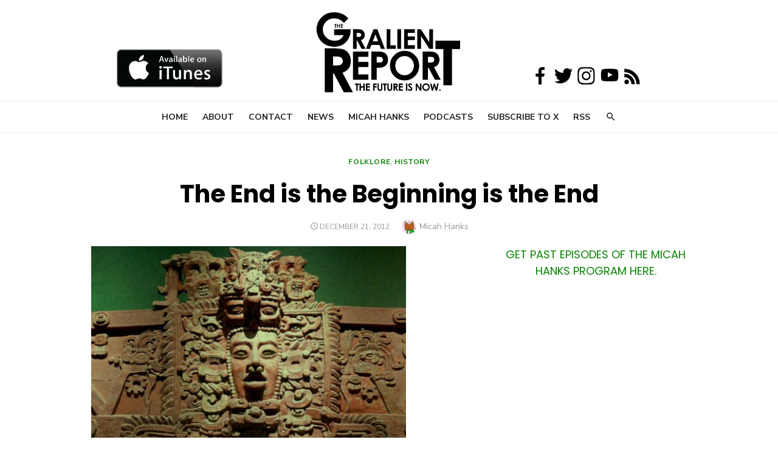

--- FILE ---
content_type: text/html; charset=UTF-8
request_url: https://www.gralienreport.com/history/the-end-is-the-beginning-is-the-end/
body_size: 55874
content:
<!DOCTYPE html>
<html lang="en-US">
<head>
	<meta charset="UTF-8">
	<meta name="viewport" content="width=device-width, initial-scale=1">
	<link rel="profile" href="http://gmpg.org/xfn/11">
		<link rel="pingback" href="https://www.gralienreport.com/xmlrpc.php">
		<title>The End is the Beginning is the End &#8211; The Gralien Report</title>
<meta name='robots' content='max-image-preview:large' />
	<style>img:is([sizes="auto" i], [sizes^="auto," i]) { contain-intrinsic-size: 3000px 1500px }</style>
	<link rel='dns-prefetch' href='//fonts.googleapis.com' />
<link href='https://fonts.gstatic.com' crossorigin rel='preconnect' />
<link rel="alternate" type="application/rss+xml" title="The Gralien Report &raquo; Feed" href="https://www.gralienreport.com/feed/" />
<link rel="alternate" type="application/rss+xml" title="The Gralien Report &raquo; Comments Feed" href="https://www.gralienreport.com/comments/feed/" />
<link rel="alternate" type="application/rss+xml" title="The Gralien Report &raquo; The End is the Beginning is the End Comments Feed" href="https://www.gralienreport.com/history/the-end-is-the-beginning-is-the-end/feed/" />
<script type="text/javascript">
/* <![CDATA[ */
window._wpemojiSettings = {"baseUrl":"https:\/\/s.w.org\/images\/core\/emoji\/16.0.1\/72x72\/","ext":".png","svgUrl":"https:\/\/s.w.org\/images\/core\/emoji\/16.0.1\/svg\/","svgExt":".svg","source":{"concatemoji":"https:\/\/www.gralienreport.com\/wp-includes\/js\/wp-emoji-release.min.js?ver=6.8.3"}};
/*! This file is auto-generated */
!function(s,n){var o,i,e;function c(e){try{var t={supportTests:e,timestamp:(new Date).valueOf()};sessionStorage.setItem(o,JSON.stringify(t))}catch(e){}}function p(e,t,n){e.clearRect(0,0,e.canvas.width,e.canvas.height),e.fillText(t,0,0);var t=new Uint32Array(e.getImageData(0,0,e.canvas.width,e.canvas.height).data),a=(e.clearRect(0,0,e.canvas.width,e.canvas.height),e.fillText(n,0,0),new Uint32Array(e.getImageData(0,0,e.canvas.width,e.canvas.height).data));return t.every(function(e,t){return e===a[t]})}function u(e,t){e.clearRect(0,0,e.canvas.width,e.canvas.height),e.fillText(t,0,0);for(var n=e.getImageData(16,16,1,1),a=0;a<n.data.length;a++)if(0!==n.data[a])return!1;return!0}function f(e,t,n,a){switch(t){case"flag":return n(e,"\ud83c\udff3\ufe0f\u200d\u26a7\ufe0f","\ud83c\udff3\ufe0f\u200b\u26a7\ufe0f")?!1:!n(e,"\ud83c\udde8\ud83c\uddf6","\ud83c\udde8\u200b\ud83c\uddf6")&&!n(e,"\ud83c\udff4\udb40\udc67\udb40\udc62\udb40\udc65\udb40\udc6e\udb40\udc67\udb40\udc7f","\ud83c\udff4\u200b\udb40\udc67\u200b\udb40\udc62\u200b\udb40\udc65\u200b\udb40\udc6e\u200b\udb40\udc67\u200b\udb40\udc7f");case"emoji":return!a(e,"\ud83e\udedf")}return!1}function g(e,t,n,a){var r="undefined"!=typeof WorkerGlobalScope&&self instanceof WorkerGlobalScope?new OffscreenCanvas(300,150):s.createElement("canvas"),o=r.getContext("2d",{willReadFrequently:!0}),i=(o.textBaseline="top",o.font="600 32px Arial",{});return e.forEach(function(e){i[e]=t(o,e,n,a)}),i}function t(e){var t=s.createElement("script");t.src=e,t.defer=!0,s.head.appendChild(t)}"undefined"!=typeof Promise&&(o="wpEmojiSettingsSupports",i=["flag","emoji"],n.supports={everything:!0,everythingExceptFlag:!0},e=new Promise(function(e){s.addEventListener("DOMContentLoaded",e,{once:!0})}),new Promise(function(t){var n=function(){try{var e=JSON.parse(sessionStorage.getItem(o));if("object"==typeof e&&"number"==typeof e.timestamp&&(new Date).valueOf()<e.timestamp+604800&&"object"==typeof e.supportTests)return e.supportTests}catch(e){}return null}();if(!n){if("undefined"!=typeof Worker&&"undefined"!=typeof OffscreenCanvas&&"undefined"!=typeof URL&&URL.createObjectURL&&"undefined"!=typeof Blob)try{var e="postMessage("+g.toString()+"("+[JSON.stringify(i),f.toString(),p.toString(),u.toString()].join(",")+"));",a=new Blob([e],{type:"text/javascript"}),r=new Worker(URL.createObjectURL(a),{name:"wpTestEmojiSupports"});return void(r.onmessage=function(e){c(n=e.data),r.terminate(),t(n)})}catch(e){}c(n=g(i,f,p,u))}t(n)}).then(function(e){for(var t in e)n.supports[t]=e[t],n.supports.everything=n.supports.everything&&n.supports[t],"flag"!==t&&(n.supports.everythingExceptFlag=n.supports.everythingExceptFlag&&n.supports[t]);n.supports.everythingExceptFlag=n.supports.everythingExceptFlag&&!n.supports.flag,n.DOMReady=!1,n.readyCallback=function(){n.DOMReady=!0}}).then(function(){return e}).then(function(){var e;n.supports.everything||(n.readyCallback(),(e=n.source||{}).concatemoji?t(e.concatemoji):e.wpemoji&&e.twemoji&&(t(e.twemoji),t(e.wpemoji)))}))}((window,document),window._wpemojiSettings);
/* ]]> */
</script>
<style id='wp-emoji-styles-inline-css' type='text/css'>

	img.wp-smiley, img.emoji {
		display: inline !important;
		border: none !important;
		box-shadow: none !important;
		height: 1em !important;
		width: 1em !important;
		margin: 0 0.07em !important;
		vertical-align: -0.1em !important;
		background: none !important;
		padding: 0 !important;
	}
</style>
<link rel='stylesheet' id='wp-block-library-css' href='https://www.gralienreport.com/wp-includes/css/dist/block-library/style.min.css?ver=6.8.3' type='text/css' media='all' />
<style id='classic-theme-styles-inline-css' type='text/css'>
/*! This file is auto-generated */
.wp-block-button__link{color:#fff;background-color:#32373c;border-radius:9999px;box-shadow:none;text-decoration:none;padding:calc(.667em + 2px) calc(1.333em + 2px);font-size:1.125em}.wp-block-file__button{background:#32373c;color:#fff;text-decoration:none}
</style>
<style id='global-styles-inline-css' type='text/css'>
:root{--wp--preset--aspect-ratio--square: 1;--wp--preset--aspect-ratio--4-3: 4/3;--wp--preset--aspect-ratio--3-4: 3/4;--wp--preset--aspect-ratio--3-2: 3/2;--wp--preset--aspect-ratio--2-3: 2/3;--wp--preset--aspect-ratio--16-9: 16/9;--wp--preset--aspect-ratio--9-16: 9/16;--wp--preset--color--black: #000000;--wp--preset--color--cyan-bluish-gray: #abb8c3;--wp--preset--color--white: #ffffff;--wp--preset--color--pale-pink: #f78da7;--wp--preset--color--vivid-red: #cf2e2e;--wp--preset--color--luminous-vivid-orange: #ff6900;--wp--preset--color--luminous-vivid-amber: #fcb900;--wp--preset--color--light-green-cyan: #7bdcb5;--wp--preset--color--vivid-green-cyan: #00d084;--wp--preset--color--pale-cyan-blue: #8ed1fc;--wp--preset--color--vivid-cyan-blue: #0693e3;--wp--preset--color--vivid-purple: #9b51e0;--wp--preset--color--dark-gray: #222222;--wp--preset--color--medium-gray: #444444;--wp--preset--color--light-gray: #888888;--wp--preset--color--accent: #098402;--wp--preset--gradient--vivid-cyan-blue-to-vivid-purple: linear-gradient(135deg,rgba(6,147,227,1) 0%,rgb(155,81,224) 100%);--wp--preset--gradient--light-green-cyan-to-vivid-green-cyan: linear-gradient(135deg,rgb(122,220,180) 0%,rgb(0,208,130) 100%);--wp--preset--gradient--luminous-vivid-amber-to-luminous-vivid-orange: linear-gradient(135deg,rgba(252,185,0,1) 0%,rgba(255,105,0,1) 100%);--wp--preset--gradient--luminous-vivid-orange-to-vivid-red: linear-gradient(135deg,rgba(255,105,0,1) 0%,rgb(207,46,46) 100%);--wp--preset--gradient--very-light-gray-to-cyan-bluish-gray: linear-gradient(135deg,rgb(238,238,238) 0%,rgb(169,184,195) 100%);--wp--preset--gradient--cool-to-warm-spectrum: linear-gradient(135deg,rgb(74,234,220) 0%,rgb(151,120,209) 20%,rgb(207,42,186) 40%,rgb(238,44,130) 60%,rgb(251,105,98) 80%,rgb(254,248,76) 100%);--wp--preset--gradient--blush-light-purple: linear-gradient(135deg,rgb(255,206,236) 0%,rgb(152,150,240) 100%);--wp--preset--gradient--blush-bordeaux: linear-gradient(135deg,rgb(254,205,165) 0%,rgb(254,45,45) 50%,rgb(107,0,62) 100%);--wp--preset--gradient--luminous-dusk: linear-gradient(135deg,rgb(255,203,112) 0%,rgb(199,81,192) 50%,rgb(65,88,208) 100%);--wp--preset--gradient--pale-ocean: linear-gradient(135deg,rgb(255,245,203) 0%,rgb(182,227,212) 50%,rgb(51,167,181) 100%);--wp--preset--gradient--electric-grass: linear-gradient(135deg,rgb(202,248,128) 0%,rgb(113,206,126) 100%);--wp--preset--gradient--midnight: linear-gradient(135deg,rgb(2,3,129) 0%,rgb(40,116,252) 100%);--wp--preset--font-size--small: 16px;--wp--preset--font-size--medium: 20px;--wp--preset--font-size--large: 24px;--wp--preset--font-size--x-large: 42px;--wp--preset--font-size--normal: 18px;--wp--preset--font-size--huge: 32px;--wp--preset--spacing--20: 0.44rem;--wp--preset--spacing--30: 0.67rem;--wp--preset--spacing--40: 1rem;--wp--preset--spacing--50: 1.5rem;--wp--preset--spacing--60: 2.25rem;--wp--preset--spacing--70: 3.38rem;--wp--preset--spacing--80: 5.06rem;--wp--preset--shadow--natural: 6px 6px 9px rgba(0, 0, 0, 0.2);--wp--preset--shadow--deep: 12px 12px 50px rgba(0, 0, 0, 0.4);--wp--preset--shadow--sharp: 6px 6px 0px rgba(0, 0, 0, 0.2);--wp--preset--shadow--outlined: 6px 6px 0px -3px rgba(255, 255, 255, 1), 6px 6px rgba(0, 0, 0, 1);--wp--preset--shadow--crisp: 6px 6px 0px rgba(0, 0, 0, 1);}:where(.is-layout-flex){gap: 0.5em;}:where(.is-layout-grid){gap: 0.5em;}body .is-layout-flex{display: flex;}.is-layout-flex{flex-wrap: wrap;align-items: center;}.is-layout-flex > :is(*, div){margin: 0;}body .is-layout-grid{display: grid;}.is-layout-grid > :is(*, div){margin: 0;}:where(.wp-block-columns.is-layout-flex){gap: 2em;}:where(.wp-block-columns.is-layout-grid){gap: 2em;}:where(.wp-block-post-template.is-layout-flex){gap: 1.25em;}:where(.wp-block-post-template.is-layout-grid){gap: 1.25em;}.has-black-color{color: var(--wp--preset--color--black) !important;}.has-cyan-bluish-gray-color{color: var(--wp--preset--color--cyan-bluish-gray) !important;}.has-white-color{color: var(--wp--preset--color--white) !important;}.has-pale-pink-color{color: var(--wp--preset--color--pale-pink) !important;}.has-vivid-red-color{color: var(--wp--preset--color--vivid-red) !important;}.has-luminous-vivid-orange-color{color: var(--wp--preset--color--luminous-vivid-orange) !important;}.has-luminous-vivid-amber-color{color: var(--wp--preset--color--luminous-vivid-amber) !important;}.has-light-green-cyan-color{color: var(--wp--preset--color--light-green-cyan) !important;}.has-vivid-green-cyan-color{color: var(--wp--preset--color--vivid-green-cyan) !important;}.has-pale-cyan-blue-color{color: var(--wp--preset--color--pale-cyan-blue) !important;}.has-vivid-cyan-blue-color{color: var(--wp--preset--color--vivid-cyan-blue) !important;}.has-vivid-purple-color{color: var(--wp--preset--color--vivid-purple) !important;}.has-black-background-color{background-color: var(--wp--preset--color--black) !important;}.has-cyan-bluish-gray-background-color{background-color: var(--wp--preset--color--cyan-bluish-gray) !important;}.has-white-background-color{background-color: var(--wp--preset--color--white) !important;}.has-pale-pink-background-color{background-color: var(--wp--preset--color--pale-pink) !important;}.has-vivid-red-background-color{background-color: var(--wp--preset--color--vivid-red) !important;}.has-luminous-vivid-orange-background-color{background-color: var(--wp--preset--color--luminous-vivid-orange) !important;}.has-luminous-vivid-amber-background-color{background-color: var(--wp--preset--color--luminous-vivid-amber) !important;}.has-light-green-cyan-background-color{background-color: var(--wp--preset--color--light-green-cyan) !important;}.has-vivid-green-cyan-background-color{background-color: var(--wp--preset--color--vivid-green-cyan) !important;}.has-pale-cyan-blue-background-color{background-color: var(--wp--preset--color--pale-cyan-blue) !important;}.has-vivid-cyan-blue-background-color{background-color: var(--wp--preset--color--vivid-cyan-blue) !important;}.has-vivid-purple-background-color{background-color: var(--wp--preset--color--vivid-purple) !important;}.has-black-border-color{border-color: var(--wp--preset--color--black) !important;}.has-cyan-bluish-gray-border-color{border-color: var(--wp--preset--color--cyan-bluish-gray) !important;}.has-white-border-color{border-color: var(--wp--preset--color--white) !important;}.has-pale-pink-border-color{border-color: var(--wp--preset--color--pale-pink) !important;}.has-vivid-red-border-color{border-color: var(--wp--preset--color--vivid-red) !important;}.has-luminous-vivid-orange-border-color{border-color: var(--wp--preset--color--luminous-vivid-orange) !important;}.has-luminous-vivid-amber-border-color{border-color: var(--wp--preset--color--luminous-vivid-amber) !important;}.has-light-green-cyan-border-color{border-color: var(--wp--preset--color--light-green-cyan) !important;}.has-vivid-green-cyan-border-color{border-color: var(--wp--preset--color--vivid-green-cyan) !important;}.has-pale-cyan-blue-border-color{border-color: var(--wp--preset--color--pale-cyan-blue) !important;}.has-vivid-cyan-blue-border-color{border-color: var(--wp--preset--color--vivid-cyan-blue) !important;}.has-vivid-purple-border-color{border-color: var(--wp--preset--color--vivid-purple) !important;}.has-vivid-cyan-blue-to-vivid-purple-gradient-background{background: var(--wp--preset--gradient--vivid-cyan-blue-to-vivid-purple) !important;}.has-light-green-cyan-to-vivid-green-cyan-gradient-background{background: var(--wp--preset--gradient--light-green-cyan-to-vivid-green-cyan) !important;}.has-luminous-vivid-amber-to-luminous-vivid-orange-gradient-background{background: var(--wp--preset--gradient--luminous-vivid-amber-to-luminous-vivid-orange) !important;}.has-luminous-vivid-orange-to-vivid-red-gradient-background{background: var(--wp--preset--gradient--luminous-vivid-orange-to-vivid-red) !important;}.has-very-light-gray-to-cyan-bluish-gray-gradient-background{background: var(--wp--preset--gradient--very-light-gray-to-cyan-bluish-gray) !important;}.has-cool-to-warm-spectrum-gradient-background{background: var(--wp--preset--gradient--cool-to-warm-spectrum) !important;}.has-blush-light-purple-gradient-background{background: var(--wp--preset--gradient--blush-light-purple) !important;}.has-blush-bordeaux-gradient-background{background: var(--wp--preset--gradient--blush-bordeaux) !important;}.has-luminous-dusk-gradient-background{background: var(--wp--preset--gradient--luminous-dusk) !important;}.has-pale-ocean-gradient-background{background: var(--wp--preset--gradient--pale-ocean) !important;}.has-electric-grass-gradient-background{background: var(--wp--preset--gradient--electric-grass) !important;}.has-midnight-gradient-background{background: var(--wp--preset--gradient--midnight) !important;}.has-small-font-size{font-size: var(--wp--preset--font-size--small) !important;}.has-medium-font-size{font-size: var(--wp--preset--font-size--medium) !important;}.has-large-font-size{font-size: var(--wp--preset--font-size--large) !important;}.has-x-large-font-size{font-size: var(--wp--preset--font-size--x-large) !important;}
:where(.wp-block-post-template.is-layout-flex){gap: 1.25em;}:where(.wp-block-post-template.is-layout-grid){gap: 1.25em;}
:where(.wp-block-columns.is-layout-flex){gap: 2em;}:where(.wp-block-columns.is-layout-grid){gap: 2em;}
:root :where(.wp-block-pullquote){font-size: 1.5em;line-height: 1.6;}
</style>
<link rel='stylesheet' id='type-fonts-css' href='https://fonts.googleapis.com/css?family=Nunito+Sans%3A400%2C700%2C300%2C400italic%2C700italic%7CPoppins%3A400%2C700&#038;subset=latin%2Clatin-ext&#038;display=swap' type='text/css' media='all' />
<link rel='stylesheet' id='type-material-icons-css' href='https://fonts.googleapis.com/icon?family=Material+Icons&#038;display=swap' type='text/css' media='all' />
<link rel='stylesheet' id='type-style-css' href='https://www.gralienreport.com/wp-content/themes/type/style.css?ver=1.1.6' type='text/css' media='all' />
<style id='type-style-inline-css' type='text/css'>

	.site-logo {max-width: none;}
	.site-logo .custom-logo-link {
		display: inline-block;
		line-height: 1;
	}
		.site-logo .custom-logo-link {max-width: 240px;}
		@media screen and (min-width: 720px) {
		.site-logo .custom-logo-link {max-width: 250px;}
		}.header-image {padding-top: 20px;padding-bottom: 20px;}
		.header-image:before {
		content: '';
		position: absolute;
		left: 0;
		top: 0;
		width: 100%;
		height: 100%;
		background-color: #000;
		}.header-image:before {opacity: 0.40;}
		a, a:hover, .site-info a:hover, .entry-content .has-accent-color,
		.site-credits a:hover, .widget a:hover, .widget-area ul li a:hover, .comment-metadata a:hover, .entry-header .comments-link a:hover,
		.site-title a:hover, .entry-title a:hover, .category-title a:hover, .entry-footer .material-icons, .posts-navigation a:hover, .large-post .read-more,
		.main-navigation li:hover > a, .main-navigation li:focus > a,
		.main-navigation .current_page_item > a, .main-navigation .current-menu-item > a,
		.dropdown-toggle:hover, .dropdown-toggle:focus, .site-footer .col-12 #sb_instagram .sbi_follow_btn a:hover {
		color: #098402;
		}
		button, input[type='button'], input[type='reset'], input[type='submit'], .entry-content .has-accent-background-color,
		.large-post .read-more:hover, .sidebar .widget_tag_cloud a:hover, .reply a:hover, .main-navigation > ul > li.current-menu-item:before {
		background-color: #098402;
		}
		blockquote {border-left-color: #098402;}
		.large-post .read-more, .reply a, .posts-loop .entry-thumbnail:hover img, .list-vertical .entry-thumbnail:hover {
		border-color: #098402;
		}
		.format-audio .entry-thumbnail:after, .format-gallery .entry-thumbnail:after, .format-image .entry-thumbnail:after, .format-quote .entry-thumbnail:after, .format-video .entry-thumbnail:after {
		border-top-color: #098402;
		}
</style>
<link rel='stylesheet' id='type-social-icons-css' href='https://www.gralienreport.com/wp-content/themes/type/assets/css/social-icons.css?ver=1.0.0' type='text/css' media='all' />
<link rel="https://api.w.org/" href="https://www.gralienreport.com/wp-json/" /><link rel="alternate" title="JSON" type="application/json" href="https://www.gralienreport.com/wp-json/wp/v2/posts/2833" /><link rel="EditURI" type="application/rsd+xml" title="RSD" href="https://www.gralienreport.com/xmlrpc.php?rsd" />
<meta name="generator" content="WordPress 6.8.3" />
<link rel="canonical" href="https://www.gralienreport.com/history/the-end-is-the-beginning-is-the-end/" />
<link rel='shortlink' href='https://www.gralienreport.com/?p=2833' />
<link rel="alternate" title="oEmbed (JSON)" type="application/json+oembed" href="https://www.gralienreport.com/wp-json/oembed/1.0/embed?url=https%3A%2F%2Fwww.gralienreport.com%2Fhistory%2Fthe-end-is-the-beginning-is-the-end%2F" />
<link rel="alternate" title="oEmbed (XML)" type="text/xml+oembed" href="https://www.gralienreport.com/wp-json/oembed/1.0/embed?url=https%3A%2F%2Fwww.gralienreport.com%2Fhistory%2Fthe-end-is-the-beginning-is-the-end%2F&#038;format=xml" />
	<style type="text/css">
			.site-title,
		.site-description {
			position: absolute;
			clip: rect(1px, 1px, 1px, 1px);
		}
		</style>
	 <div class="upstairs">
  <br>
  <br>
</div>

<script async src="//pagead2.googlesyndication.com/pagead/js/adsbygoogle.js"></script>
<script>
     (adsbygoogle = window.adsbygoogle || []).push({
          google_ad_client: "ca-pub-6898824407479022",
          enable_page_level_ads: true
     });
</script><link rel="icon" href="https://www.gralienreport.com/wp-content/uploads/2018/07/cropped-fav-32x32.png" sizes="32x32" />
<link rel="icon" href="https://www.gralienreport.com/wp-content/uploads/2018/07/cropped-fav-192x192.png" sizes="192x192" />
<link rel="apple-touch-icon" href="https://www.gralienreport.com/wp-content/uploads/2018/07/cropped-fav-180x180.png" />
<meta name="msapplication-TileImage" content="https://www.gralienreport.com/wp-content/uploads/2018/07/cropped-fav-270x270.png" />
		<style type="text/css" id="wp-custom-css">
			
.Gralien {
	  position: absolute;
    top: -18px;
    right: 0;
    left: 0;
	z-index: 0;
}

.fixed {	
	position: absolute; 
	top: 80px; 
	left: 15%;
	z-index: 50;
}

.fixed2 {
    position: absolute;
    top: 108px;
    left: 68%;
	z-index: 50; 
} 

@media all and (max-width: 970px) {
	.fixed {
    display: none;
  }
	.fixed2 {
    display: none;
  }
	.leaderboard {
    display: none;
  }
	.adspace {
		display:none;
	}
}


.admin-bar .Gralien {
	  top: 1px;
}
		</style>
		</head>
<body class="wp-singular post-template-default single single-post postid-2833 single-format-standard wp-custom-logo wp-embed-responsive wp-theme-type group-blog header-layout1 fimg-fullwidth content-sidebar" >
<div class="Gralien" align="center">
  <a href="https://www.gralienreport.com"><img src="https://www.gralienreport.com/wp-content/uploads/2018/04/TGR-Simple-Logo-BlPNG.png" width ="300" /></a>
</div>
<div class="fixed">
  <a href="https://itunes.apple.com/us/podcast/the-gralien-report/id442136254?mt=2"><img src="https://gralienreport.com/wp-content/uploads/2018/04/itunes-logo.jpg" width="175" /></a>
</div>
<div class="fixed2">
  <a href="https://www.facebook.com/GralienReport/"><img src="https://gralienreport.com/wp-content/uploads/2018/04/Facebook.png" width="38" /></a><a href="https://www.twitter.com/GralienReport/"><img src="https://gralienreport.com/wp-content/uploads/2018/04/Twitter.png" width="38" /></a><a href="https://www.instagram.com/gralienreport/"><img src="https://gralienreport.com/wp-content/uploads/2018/04/Instagram.png" width="38" /></a><a href="https://www.youtube.com/playlist?list=PL1OnhoIMF7NFzGKBvou-UdbhiVDn0iRoI"><img src="https://gralienreport.com/wp-content/uploads/2018/04/YouTube.png" width="38" /></a>&nbsp;<a href="https://www.gralienreport.com/rss"><img src="https://gralienreport.com/wp-content/uploads/2018/04/RSS.png" width="28" /></a>
</div>



<a class="skip-link screen-reader-text" href="#content">Skip to content</a>
<div id="page" class="site">

	<div class="mobile-navbar clear">
		<div id="menu-toggle" on="tap:AMP.setState({ampmenu: !ampmenu})" class="menu-toggle" title="Menu">
			<span class="button-toggle"></span>
		</div>
		<div class="top-search"><span id="top-search-button" class="top-search-button"><i class="search-icon"></i></span>
<form role="search" method="get" class="search-form clear" action="https://www.gralienreport.com/">
	<label>
		<span class="screen-reader-text">Search for:</span>
		<input type="search" id="s" class="search-field" placeholder="Search &hellip;" value="" name="s" />
	</label>
	<button type="submit" class="search-submit">
		<i class="material-icons md-20 md-middle">&#xE8B6;</i> <span class="screen-reader-text">
		Search</span>
	</button>
</form>
</div>	</div>
	<div id="mobile-sidebar" [class]="ampmenu ? 'mobile-sidebar toggled-on' : 'mobile-sidebar'"  class="mobile-sidebar">
		
	<nav id="mobile-navigation" class="main-navigation mobile-navigation" aria-label="Mobile Menu">
		<ul id="mobile-menu" class="main-menu mobile-menu"><li id="menu-item-6360" class="menu-item menu-item-type-custom menu-item-object-custom menu-item-home menu-item-6360"><a href="http://www.gralienreport.com">Home</a></li>
<li id="menu-item-6359" class="menu-item menu-item-type-post_type menu-item-object-page menu-item-6359"><a href="https://www.gralienreport.com/about/">About</a></li>
<li id="menu-item-12361" class="menu-item menu-item-type-post_type menu-item-object-page menu-item-12361"><a href="https://www.gralienreport.com/contact/">Contact</a></li>
<li id="menu-item-12318" class="menu-item menu-item-type-taxonomy menu-item-object-category menu-item-12318"><a href="https://www.gralienreport.com/category/news-2/">News</a></li>
<li id="menu-item-11626" class="menu-item menu-item-type-custom menu-item-object-custom menu-item-11626"><a href="http://www.micahhanks.com">Micah Hanks</a></li>
<li id="menu-item-11329" class="menu-item menu-item-type-post_type menu-item-object-page menu-item-11329"><a href="https://www.gralienreport.com/podcasts/">Podcasts</a></li>
<li id="menu-item-7506" class="menu-item menu-item-type-custom menu-item-object-custom menu-item-7506"><a href="http://www.gralienreport.com/x">Subscribe to X</a></li>
<li id="menu-item-6361" class="menu-item menu-item-type-custom menu-item-object-custom menu-item-6361"><a href="http://gralienreport.com/feed/">RSS</a></li>
</ul>	</nav>
	</div>

	<header id="masthead" class="site-header " role="banner">
		
	<div class="site-title-centered">
		
					
				<div class="site-branding">
								<p class="site-title site-logo"><a href="https://www.gralienreport.com/" class="custom-logo-link" rel="home"><img width="1635" height="985" src="https://www.gralienreport.com/wp-content/uploads/2018/04/cropped-TGR-Simple-Logo-BlPNG-e1524084167166.png" class="custom-logo" alt="The Gralien Report" decoding="async" fetchpriority="high" srcset="https://www.gralienreport.com/wp-content/uploads/2018/04/cropped-TGR-Simple-Logo-BlPNG-e1524084167166.png 1635w, https://www.gralienreport.com/wp-content/uploads/2018/04/cropped-TGR-Simple-Logo-BlPNG-e1524084167166-518x312.png 518w, https://www.gralienreport.com/wp-content/uploads/2018/04/cropped-TGR-Simple-Logo-BlPNG-e1524084167166-768x463.png 768w, https://www.gralienreport.com/wp-content/uploads/2018/04/cropped-TGR-Simple-Logo-BlPNG-e1524084167166-650x392.png 650w" sizes="(max-width: 1635px) 100vw, 1635px" /></a></p>
													<p class="site-description">The Future Is Now</p>
										
	<nav class="social-links" aria-label="Social Menu">
			</nav>
				</div><!-- .site-branding -->
				
							
			
		<div class="main-navbar">
			<div class="container">
				
	<nav id="site-navigation" class="main-navigation" role="navigation" aria-label="Main Menu">
		<ul id="main-menu" class="main-menu"><li class="menu-item menu-item-type-custom menu-item-object-custom menu-item-home menu-item-6360"><a href="http://www.gralienreport.com">Home</a></li>
<li class="menu-item menu-item-type-post_type menu-item-object-page menu-item-6359"><a href="https://www.gralienreport.com/about/">About</a></li>
<li class="menu-item menu-item-type-post_type menu-item-object-page menu-item-12361"><a href="https://www.gralienreport.com/contact/">Contact</a></li>
<li class="menu-item menu-item-type-taxonomy menu-item-object-category menu-item-12318"><a href="https://www.gralienreport.com/category/news-2/">News</a></li>
<li class="menu-item menu-item-type-custom menu-item-object-custom menu-item-11626"><a href="http://www.micahhanks.com">Micah Hanks</a></li>
<li class="menu-item menu-item-type-post_type menu-item-object-page menu-item-11329"><a href="https://www.gralienreport.com/podcasts/">Podcasts</a></li>
<li class="menu-item menu-item-type-custom menu-item-object-custom menu-item-7506"><a href="http://www.gralienreport.com/x">Subscribe to X</a></li>
<li class="menu-item menu-item-type-custom menu-item-object-custom menu-item-6361"><a href="http://gralienreport.com/feed/">RSS</a></li>
</ul>	</nav>
									<div class="top-search">
						<span id="top-search-button" class="top-search-button"><i class="search-icon"></i></span>
						
<form role="search" method="get" class="search-form clear" action="https://www.gralienreport.com/">
	<label>
		<span class="screen-reader-text">Search for:</span>
		<input type="search" id="s" class="search-field" placeholder="Search &hellip;" value="" name="s" />
	</label>
	<button type="submit" class="search-submit">
		<i class="material-icons md-20 md-middle">&#xE8B6;</i> <span class="screen-reader-text">
		Search</span>
	</button>
</form>
					</div>
							</div>
		</div>
		
	</div>
		</header><!-- #masthead -->

	
	<div id="content" class="site-content">
		<div class="container">
			<div class="inside">

	
			<div class="featured-image">
			<div class="entry-header">
				<div class="entry-meta entry-category">
					<span class="cat-links"><a href="https://www.gralienreport.com/category/folklore/" rel="category tag">Folklore</a>, <a href="https://www.gralienreport.com/category/history/" rel="category tag">History</a></span>
				</div>
				<h1 class="entry-title"><span>The End is the Beginning is the End</span></h1>				<div class="entry-meta">
					<span class="posted-on"><span class="screen-reader-text">Posted on</span><a href="https://www.gralienreport.com/history/the-end-is-the-beginning-is-the-end/" rel="bookmark"><time class="entry-date published" datetime="2012-12-21T11:52:53-05:00">December 21, 2012</time><time class="updated" datetime="2012-12-25T00:59:44-05:00">December 25, 2012</time></a></span><span class="byline"><span class="author vcard"><img alt='' src='https://secure.gravatar.com/avatar/?s=24&#038;d=monsterid&#038;r=r' srcset='https://secure.gravatar.com/avatar/?s=48&#038;d=monsterid&#038;r=r 2x' class='avatar avatar-24 photo avatar-default' height='24' width='24' decoding='async'/><span class="screen-reader-text">Author</span><a class="url fn n" href="https://www.gralienreport.com/author/admin/">Micah Hanks</a></span></span>				</div>
			</div>
					</div>
		
	<div id="primary" class="content-area">
		<main id="main" class="site-main" role="main">
	
		
<article id="post-2833" class="post-2833 post type-post status-publish format-standard hentry category-folklore category-history tag-apocalypse tag-end tag-mayan-calendar tag-quetzacoatl">
		
		
	
	<div class="entry-content">
		<p><a href="http://gralienreport.com/politics-and-history/the-end-is-the-beginning-is-the-end/attachment/maya-maske/" rel="attachment wp-att-2834"><img decoding="async" class="alignnone size-medium wp-image-2834" alt="end" src="http://gralienreport.com/wp-content/uploads/2012/12/Maya-Maske-535x335.jpg" width="518" srcset="https://www.gralienreport.com/wp-content/uploads/2012/12/Maya-Maske-535x335.jpg 535w, https://www.gralienreport.com/wp-content/uploads/2012/12/Maya-Maske.jpg 800w" sizes="(max-width: 535px) 100vw, 535px" /></a></p>
<p>Today is the long-awaited &#8220;end of the Mayan calendar&#8221;&#8230; and as we can see, the world has not ended. Well, it hasn&#8217;t ended yet, anyway. Nonetheless, in celebration of the Mayan Apocalypse, The Gralien Report will be teaming up with Mysterious Universe tonight at 11 PM ET for a special &#8220;end of the world&#8221; broadcast, which will be viewable (that&#8217;s right, there will be video!) through <strong><a href="http://www.youtube.com/user/mysteriousuniv?feature=gb_ch_rec">MU&#8217;s YouTube channel</a></strong>. So in the event that the big &#8220;End&#8221; does arrive (maybe just a little later than expected), we should be able to bring you live coverage, as always.</p>
<p>I believe it was George Harrison that said, &#8220;All Things Must Pass,&#8221; and we&#8217;re sure that probably applies to the end of the world as much as it does kidney stones. Hey, too bad we can&#8217;t find a similar end to the tax-and-spending problems going on in Washington&#8230; but I digress. Strangely, there</p>
	</div><!-- .entry-content -->

	<footer class="entry-footer">
		<span class="tags-links">Tagged <a href="https://www.gralienreport.com/tag/apocalypse/" rel="tag">apocalypse</a>, <a href="https://www.gralienreport.com/tag/end/" rel="tag">end</a>, <a href="https://www.gralienreport.com/tag/mayan-calendar/" rel="tag">Mayan Calendar</a>, <a href="https://www.gralienreport.com/tag/quetzacoatl/" rel="tag">Quetzacoatl</a></span><span class="comments-link"><i class="material-icons">comment</i><a href="https://www.gralienreport.com/history/the-end-is-the-beginning-is-the-end/#respond">Leave a Comment<span class="screen-reader-text"> on The End is the Beginning is the End</span></a></span>	</footer><!-- .entry-footer -->
	
</article><!-- #post-## -->


<div class="author-info">
	<div class="row">
		<div class="col-2 col-sm-2">
			<div class="author-avatar">
				<img alt='' src='https://secure.gravatar.com/avatar/567f7a19fb01d6df8b0b122e56354f050d44e655547af1fb922c85f20ac08246?s=60&#038;d=monsterid&#038;r=r' srcset='https://secure.gravatar.com/avatar/567f7a19fb01d6df8b0b122e56354f050d44e655547af1fb922c85f20ac08246?s=120&#038;d=monsterid&#038;r=r 2x' class='avatar avatar-60 photo' height='60' width='60' decoding='async'/>			</div><!-- .author-avatar -->
		</div>
		<div class="col-10 col-sm-10">
			<div class="author-description">
				<h3 class="author-title"><span class="author-heading">Author:</span> Micah Hanks</h3>
				<p class="author-bio">
					Micah Hanks is a writer, researcher, and podcaster. His interests include areas of history, science, archaeology, philosophy, and the study of anomalous phenomena in nature. He can be reached at <a href="mailto:info@micahhanks.com">info@micahhanks.com</a>.					<a class="author-link" href="https://www.gralienreport.com/author/admin/" rel="author">
						View all posts by Micah Hanks					</a>
				</p><!-- .author-bio -->
			</div><!-- .author-description -->
		</div>
	</div>
</div><!-- .author-info -->

	<nav class="navigation post-navigation" aria-label="Posts">
		<h2 class="screen-reader-text">Post navigation</h2>
		<div class="nav-links"><div class="nav-previous"><a href="https://www.gralienreport.com/fortean-phenomena/golden-eagle-snatches-child-in-montreal/" rel="prev">Golden Eagle Snatches Child in Montreal?</a></div><div class="nav-next"><a href="https://www.gralienreport.com/uncategorized/apocalypse-live-the-mysterious-gralien-universe-simulcast-tonight-at-11-pm-et/" rel="next">Apocalypse LIVE: The Mysterious Gralien Universe Simulcast, Tonight at 11 PM ET</a></div></div>
	</nav>
<div id="comments" class="comments-area">

		<div id="respond" class="comment-respond">
		<h3 id="reply-title" class="comment-reply-title">Leave a Reply <small><a rel="nofollow" id="cancel-comment-reply-link" href="/history/the-end-is-the-beginning-is-the-end/#respond" style="display:none;">Cancel reply</a></small></h3><form action="https://www.gralienreport.com/wp-comments-post.php" method="post" id="commentform" class="comment-form"><p class="comment-notes"><span id="email-notes">Your email address will not be published.</span> <span class="required-field-message">Required fields are marked <span class="required">*</span></span></p><p class="comment-form-comment"><label for="comment">Comment <span class="required">*</span></label> <textarea id="comment" name="comment" cols="45" rows="8" maxlength="65525" required></textarea></p><p class="comment-form-author"><label for="author">Name</label> <input id="author" name="author" type="text" value="" size="30" maxlength="245" autocomplete="name" /></p>
<p class="comment-form-email"><label for="email">Email</label> <input id="email" name="email" type="email" value="" size="30" maxlength="100" aria-describedby="email-notes" autocomplete="email" /></p>
<p class="comment-form-url"><label for="url">Website</label> <input id="url" name="url" type="url" value="" size="30" maxlength="200" autocomplete="url" /></p>
<p class="form-submit"><input name="submit" type="submit" id="submit" class="submit" value="Post Comment" /> <input type='hidden' name='comment_post_ID' value='2833' id='comment_post_ID' />
<input type='hidden' name='comment_parent' id='comment_parent' value='0' />
</p><p style="display: none;"><input type="hidden" id="akismet_comment_nonce" name="akismet_comment_nonce" value="a4e5fcc891" /></p><p style="display: none !important;" class="akismet-fields-container" data-prefix="ak_"><label>&#916;<textarea name="ak_hp_textarea" cols="45" rows="8" maxlength="100"></textarea></label><input type="hidden" id="ak_js_1" name="ak_js" value="143"/><script>document.getElementById( "ak_js_1" ).setAttribute( "value", ( new Date() ).getTime() );</script></p></form>	</div><!-- #respond -->
	<p class="akismet_comment_form_privacy_notice">This site uses Akismet to reduce spam. <a href="https://akismet.com/privacy/" target="_blank" rel="nofollow noopener">Learn how your comment data is processed.</a></p>
</div><!-- #comments -->

		</main><!-- #main -->
	</div><!-- #primary -->



<aside id="secondary" class="sidebar widget-area" role="complementary">
	
		<section id="text-79" class="widget widget_text">			<div class="textwidget"><div align="center">
<h5><a href="https://www.micahhanks.com/podcast/">GET PAST EPISODES OF THE MICAH HANKS PROGRAM HERE.</a></h5>
</div>
</div>
		</section><section id="text-75" class="widget widget_text">			<div class="textwidget"><p><script async src="//pagead2.googlesyndication.com/pagead/js/adsbygoogle.js"></script><br />
<!-- Gralien Responsive --><br />
<ins class="adsbygoogle" style="display: block;" data-ad-client="ca-pub-6898824407479022" data-ad-slot="2834288387" data-ad-format="auto"></ins><br />
<script>
(adsbygoogle = window.adsbygoogle || []).push({});
</script></p>
</div>
		</section><section id="text-54" class="widget widget_text">			<div class="textwidget"><a class="twitter-timeline" href="https://twitter.com/GralienReport" data-widget-id="434210796961148928">Tweets by @GralienReport</a>
<script>!function(d,s,id){var js,fjs=d.getElementsByTagName(s)[0],p=/^http:/.test(d.location)?'http':'https';if(!d.getElementById(id)){js=d.createElement(s);js.id=id;js.src=p+"://platform.twitter.com/widgets.js";fjs.parentNode.insertBefore(js,fjs);}}(document,"script","twitter-wjs");</script>
</div>
		</section><section id="text-60" class="widget widget_text">			<div class="textwidget"><form action="https://www.paypal.com/cgi-bin/webscr" method="post" target="_top">
<input type="hidden" name="cmd" value="_s-xclick">
<input type="hidden" name="hosted_button_id" value="QNKJ99RU4TU7G">
<input type="image" src="https://www.gralienreport.com/wp-content/uploads/2018/05/TGR-Donate.png" width ="300" border="0" name="submit" alt="PayPal - The safer, easier way to pay online!">
<img alt="" border="0" src="https://www.paypalobjects.com/en_US/i/scr/pixel.gif" width="1" height="1">
</form>
</div>
		</section><section id="text-55" class="widget widget_text">			<div class="textwidget"><div class='cfmonitor' align="center"><script async src="//pagead2.googlesyndication.com/pagead/js/adsbygoogle.js"></script>
<!-- Gralien Sidebar Squares -->
<ins class="adsbygoogle"
     style="display:inline-block;width:300px;height:250px"
     data-ad-client="ca-pub-6898824407479022"
     data-ad-slot="1384181408"></ins>
<script>
(adsbygoogle = window.adsbygoogle || []).push({});
</script></div></div>
		</section><section id="text-70" class="widget widget_text">			<div class="textwidget"><div align="center"><a href="https://www.amazon.com/Complete-Guide-Maverick-Podcasting-Nonconformists/dp/0692522468/ref=sr_1_1?s=books&amp;ie=UTF8&amp;qid=1506715074&amp;sr=1-1&amp;keywords=The+Complete+guide+to+maverick+podcasting"><img decoding="async" src="http://www.gralienreport.com/wp-content/uploads/2017/09/Podcast-Banner-New.png" /></a></div>
</div>
		</section><section id="custom_html-2" class="widget_text widget widget_custom_html"><div class="textwidget custom-html-widget"></div></section><section id="archives-3" class="widget widget_archive"><h3 class="widget-title"><span>Archives</span></h3>		<label class="screen-reader-text" for="archives-dropdown-3">Archives</label>
		<select id="archives-dropdown-3" name="archive-dropdown">
			
			<option value="">Select Month</option>
				<option value='https://www.gralienreport.com/2022/08/'> August 2022 </option>
	<option value='https://www.gralienreport.com/2022/07/'> July 2022 </option>
	<option value='https://www.gralienreport.com/2022/06/'> June 2022 </option>
	<option value='https://www.gralienreport.com/2022/05/'> May 2022 </option>
	<option value='https://www.gralienreport.com/2022/04/'> April 2022 </option>
	<option value='https://www.gralienreport.com/2022/03/'> March 2022 </option>
	<option value='https://www.gralienreport.com/2022/02/'> February 2022 </option>
	<option value='https://www.gralienreport.com/2022/01/'> January 2022 </option>
	<option value='https://www.gralienreport.com/2021/12/'> December 2021 </option>
	<option value='https://www.gralienreport.com/2021/11/'> November 2021 </option>
	<option value='https://www.gralienreport.com/2021/10/'> October 2021 </option>
	<option value='https://www.gralienreport.com/2021/09/'> September 2021 </option>
	<option value='https://www.gralienreport.com/2021/08/'> August 2021 </option>
	<option value='https://www.gralienreport.com/2021/07/'> July 2021 </option>
	<option value='https://www.gralienreport.com/2021/06/'> June 2021 </option>
	<option value='https://www.gralienreport.com/2021/05/'> May 2021 </option>
	<option value='https://www.gralienreport.com/2021/04/'> April 2021 </option>
	<option value='https://www.gralienreport.com/2021/03/'> March 2021 </option>
	<option value='https://www.gralienreport.com/2021/02/'> February 2021 </option>
	<option value='https://www.gralienreport.com/2021/01/'> January 2021 </option>
	<option value='https://www.gralienreport.com/2020/12/'> December 2020 </option>
	<option value='https://www.gralienreport.com/2020/11/'> November 2020 </option>
	<option value='https://www.gralienreport.com/2020/10/'> October 2020 </option>
	<option value='https://www.gralienreport.com/2020/09/'> September 2020 </option>
	<option value='https://www.gralienreport.com/2020/08/'> August 2020 </option>
	<option value='https://www.gralienreport.com/2020/07/'> July 2020 </option>
	<option value='https://www.gralienreport.com/2020/06/'> June 2020 </option>
	<option value='https://www.gralienreport.com/2020/05/'> May 2020 </option>
	<option value='https://www.gralienreport.com/2020/04/'> April 2020 </option>
	<option value='https://www.gralienreport.com/2020/03/'> March 2020 </option>
	<option value='https://www.gralienreport.com/2020/02/'> February 2020 </option>
	<option value='https://www.gralienreport.com/2020/01/'> January 2020 </option>
	<option value='https://www.gralienreport.com/2019/12/'> December 2019 </option>
	<option value='https://www.gralienreport.com/2019/11/'> November 2019 </option>
	<option value='https://www.gralienreport.com/2019/10/'> October 2019 </option>
	<option value='https://www.gralienreport.com/2019/09/'> September 2019 </option>
	<option value='https://www.gralienreport.com/2019/08/'> August 2019 </option>
	<option value='https://www.gralienreport.com/2019/07/'> July 2019 </option>
	<option value='https://www.gralienreport.com/2019/06/'> June 2019 </option>
	<option value='https://www.gralienreport.com/2019/05/'> May 2019 </option>
	<option value='https://www.gralienreport.com/2019/04/'> April 2019 </option>
	<option value='https://www.gralienreport.com/2019/03/'> March 2019 </option>
	<option value='https://www.gralienreport.com/2019/02/'> February 2019 </option>
	<option value='https://www.gralienreport.com/2019/01/'> January 2019 </option>
	<option value='https://www.gralienreport.com/2018/12/'> December 2018 </option>
	<option value='https://www.gralienreport.com/2018/11/'> November 2018 </option>
	<option value='https://www.gralienreport.com/2018/10/'> October 2018 </option>
	<option value='https://www.gralienreport.com/2018/09/'> September 2018 </option>
	<option value='https://www.gralienreport.com/2018/08/'> August 2018 </option>
	<option value='https://www.gralienreport.com/2018/07/'> July 2018 </option>
	<option value='https://www.gralienreport.com/2018/06/'> June 2018 </option>
	<option value='https://www.gralienreport.com/2018/05/'> May 2018 </option>
	<option value='https://www.gralienreport.com/2018/04/'> April 2018 </option>
	<option value='https://www.gralienreport.com/2018/03/'> March 2018 </option>
	<option value='https://www.gralienreport.com/2018/02/'> February 2018 </option>
	<option value='https://www.gralienreport.com/2018/01/'> January 2018 </option>
	<option value='https://www.gralienreport.com/2017/12/'> December 2017 </option>
	<option value='https://www.gralienreport.com/2017/11/'> November 2017 </option>
	<option value='https://www.gralienreport.com/2017/10/'> October 2017 </option>
	<option value='https://www.gralienreport.com/2017/09/'> September 2017 </option>
	<option value='https://www.gralienreport.com/2017/08/'> August 2017 </option>
	<option value='https://www.gralienreport.com/2017/07/'> July 2017 </option>
	<option value='https://www.gralienreport.com/2017/06/'> June 2017 </option>
	<option value='https://www.gralienreport.com/2017/05/'> May 2017 </option>
	<option value='https://www.gralienreport.com/2017/04/'> April 2017 </option>
	<option value='https://www.gralienreport.com/2017/03/'> March 2017 </option>
	<option value='https://www.gralienreport.com/2017/02/'> February 2017 </option>
	<option value='https://www.gralienreport.com/2017/01/'> January 2017 </option>
	<option value='https://www.gralienreport.com/2016/12/'> December 2016 </option>
	<option value='https://www.gralienreport.com/2016/11/'> November 2016 </option>
	<option value='https://www.gralienreport.com/2016/10/'> October 2016 </option>
	<option value='https://www.gralienreport.com/2016/09/'> September 2016 </option>
	<option value='https://www.gralienreport.com/2016/08/'> August 2016 </option>
	<option value='https://www.gralienreport.com/2016/07/'> July 2016 </option>
	<option value='https://www.gralienreport.com/2016/06/'> June 2016 </option>
	<option value='https://www.gralienreport.com/2016/05/'> May 2016 </option>
	<option value='https://www.gralienreport.com/2016/04/'> April 2016 </option>
	<option value='https://www.gralienreport.com/2016/03/'> March 2016 </option>
	<option value='https://www.gralienreport.com/2016/02/'> February 2016 </option>
	<option value='https://www.gralienreport.com/2016/01/'> January 2016 </option>
	<option value='https://www.gralienreport.com/2015/12/'> December 2015 </option>
	<option value='https://www.gralienreport.com/2015/11/'> November 2015 </option>
	<option value='https://www.gralienreport.com/2015/10/'> October 2015 </option>
	<option value='https://www.gralienreport.com/2015/09/'> September 2015 </option>
	<option value='https://www.gralienreport.com/2015/08/'> August 2015 </option>
	<option value='https://www.gralienreport.com/2015/07/'> July 2015 </option>
	<option value='https://www.gralienreport.com/2015/06/'> June 2015 </option>
	<option value='https://www.gralienreport.com/2015/05/'> May 2015 </option>
	<option value='https://www.gralienreport.com/2015/04/'> April 2015 </option>
	<option value='https://www.gralienreport.com/2015/03/'> March 2015 </option>
	<option value='https://www.gralienreport.com/2015/02/'> February 2015 </option>
	<option value='https://www.gralienreport.com/2015/01/'> January 2015 </option>
	<option value='https://www.gralienreport.com/2014/12/'> December 2014 </option>
	<option value='https://www.gralienreport.com/2014/11/'> November 2014 </option>
	<option value='https://www.gralienreport.com/2014/10/'> October 2014 </option>
	<option value='https://www.gralienreport.com/2014/09/'> September 2014 </option>
	<option value='https://www.gralienreport.com/2014/08/'> August 2014 </option>
	<option value='https://www.gralienreport.com/2014/07/'> July 2014 </option>
	<option value='https://www.gralienreport.com/2014/06/'> June 2014 </option>
	<option value='https://www.gralienreport.com/2014/05/'> May 2014 </option>
	<option value='https://www.gralienreport.com/2014/04/'> April 2014 </option>
	<option value='https://www.gralienreport.com/2014/03/'> March 2014 </option>
	<option value='https://www.gralienreport.com/2014/02/'> February 2014 </option>
	<option value='https://www.gralienreport.com/2014/01/'> January 2014 </option>
	<option value='https://www.gralienreport.com/2013/12/'> December 2013 </option>
	<option value='https://www.gralienreport.com/2013/11/'> November 2013 </option>
	<option value='https://www.gralienreport.com/2013/10/'> October 2013 </option>
	<option value='https://www.gralienreport.com/2013/09/'> September 2013 </option>
	<option value='https://www.gralienreport.com/2013/08/'> August 2013 </option>
	<option value='https://www.gralienreport.com/2013/07/'> July 2013 </option>
	<option value='https://www.gralienreport.com/2013/06/'> June 2013 </option>
	<option value='https://www.gralienreport.com/2013/05/'> May 2013 </option>
	<option value='https://www.gralienreport.com/2013/04/'> April 2013 </option>
	<option value='https://www.gralienreport.com/2013/03/'> March 2013 </option>
	<option value='https://www.gralienreport.com/2013/02/'> February 2013 </option>
	<option value='https://www.gralienreport.com/2013/01/'> January 2013 </option>
	<option value='https://www.gralienreport.com/2012/12/'> December 2012 </option>
	<option value='https://www.gralienreport.com/2012/11/'> November 2012 </option>
	<option value='https://www.gralienreport.com/2012/10/'> October 2012 </option>
	<option value='https://www.gralienreport.com/2012/09/'> September 2012 </option>
	<option value='https://www.gralienreport.com/2012/08/'> August 2012 </option>
	<option value='https://www.gralienreport.com/2012/07/'> July 2012 </option>
	<option value='https://www.gralienreport.com/2012/06/'> June 2012 </option>
	<option value='https://www.gralienreport.com/2012/05/'> May 2012 </option>
	<option value='https://www.gralienreport.com/2012/04/'> April 2012 </option>
	<option value='https://www.gralienreport.com/2012/03/'> March 2012 </option>
	<option value='https://www.gralienreport.com/2012/02/'> February 2012 </option>
	<option value='https://www.gralienreport.com/2012/01/'> January 2012 </option>
	<option value='https://www.gralienreport.com/2011/12/'> December 2011 </option>
	<option value='https://www.gralienreport.com/2011/11/'> November 2011 </option>
	<option value='https://www.gralienreport.com/2011/10/'> October 2011 </option>
	<option value='https://www.gralienreport.com/2011/09/'> September 2011 </option>
	<option value='https://www.gralienreport.com/2011/08/'> August 2011 </option>
	<option value='https://www.gralienreport.com/2011/07/'> July 2011 </option>
	<option value='https://www.gralienreport.com/2011/06/'> June 2011 </option>
	<option value='https://www.gralienreport.com/2011/05/'> May 2011 </option>
	<option value='https://www.gralienreport.com/2011/04/'> April 2011 </option>
	<option value='https://www.gralienreport.com/2011/03/'> March 2011 </option>
	<option value='https://www.gralienreport.com/2011/02/'> February 2011 </option>
	<option value='https://www.gralienreport.com/2011/01/'> January 2011 </option>
	<option value='https://www.gralienreport.com/2010/12/'> December 2010 </option>
	<option value='https://www.gralienreport.com/2010/11/'> November 2010 </option>
	<option value='https://www.gralienreport.com/2010/10/'> October 2010 </option>
	<option value='https://www.gralienreport.com/2010/09/'> September 2010 </option>
	<option value='https://www.gralienreport.com/2010/08/'> August 2010 </option>
	<option value='https://www.gralienreport.com/2010/07/'> July 2010 </option>
	<option value='https://www.gralienreport.com/2010/06/'> June 2010 </option>
	<option value='https://www.gralienreport.com/2010/05/'> May 2010 </option>
	<option value='https://www.gralienreport.com/2010/04/'> April 2010 </option>
	<option value='https://www.gralienreport.com/2010/03/'> March 2010 </option>
	<option value='https://www.gralienreport.com/2010/02/'> February 2010 </option>
	<option value='https://www.gralienreport.com/2010/01/'> January 2010 </option>
	<option value='https://www.gralienreport.com/2009/12/'> December 2009 </option>
	<option value='https://www.gralienreport.com/2009/11/'> November 2009 </option>
	<option value='https://www.gralienreport.com/2009/10/'> October 2009 </option>
	<option value='https://www.gralienreport.com/2009/09/'> September 2009 </option>
	<option value='https://www.gralienreport.com/2009/08/'> August 2009 </option>
	<option value='https://www.gralienreport.com/2009/07/'> July 2009 </option>
	<option value='https://www.gralienreport.com/2009/06/'> June 2009 </option>
	<option value='https://www.gralienreport.com/2009/05/'> May 2009 </option>
	<option value='https://www.gralienreport.com/2009/04/'> April 2009 </option>
	<option value='https://www.gralienreport.com/2009/03/'> March 2009 </option>
	<option value='https://www.gralienreport.com/2009/02/'> February 2009 </option>
	<option value='https://www.gralienreport.com/2009/01/'> January 2009 </option>
	<option value='https://www.gralienreport.com/2008/12/'> December 2008 </option>
	<option value='https://www.gralienreport.com/2008/11/'> November 2008 </option>
	<option value='https://www.gralienreport.com/2008/10/'> October 2008 </option>
	<option value='https://www.gralienreport.com/2008/09/'> September 2008 </option>
	<option value='https://www.gralienreport.com/2008/08/'> August 2008 </option>
	<option value='https://www.gralienreport.com/2008/07/'> July 2008 </option>
	<option value='https://www.gralienreport.com/2008/06/'> June 2008 </option>
	<option value='https://www.gralienreport.com/2008/05/'> May 2008 </option>
	<option value='https://www.gralienreport.com/2008/04/'> April 2008 </option>
	<option value='https://www.gralienreport.com/2008/03/'> March 2008 </option>
	<option value='https://www.gralienreport.com/2008/02/'> February 2008 </option>

		</select>

			<script type="text/javascript">
/* <![CDATA[ */

(function() {
	var dropdown = document.getElementById( "archives-dropdown-3" );
	function onSelectChange() {
		if ( dropdown.options[ dropdown.selectedIndex ].value !== '' ) {
			document.location.href = this.options[ this.selectedIndex ].value;
		}
	}
	dropdown.onchange = onSelectChange;
})();

/* ]]> */
</script>
</section>	
	</aside><!-- #secondary -->



			</div><!-- .inside -->
		</div><!-- .container -->
	</div><!-- #content -->

	<footer id="colophon" class="site-footer" role="contentinfo">

					<div class="widget-area" role="complementary">
				<div class="container">
					<div class="row">
						<div class="col-4 col-md-4" id="footer-area-1">
							<aside id="text-76" class="widget widget_text">			<div class="textwidget"><p><a href="https://www.gralienreport.com/advertise/">Advertise</a></p>
</div>
		</aside>						</div>
						<div class="col-4 col-md-4" id="footer-area-2">
							<aside id="text-77" class="widget widget_text">			<div class="textwidget"><p><a href="https://www.gralienreport.com/copyright-notice/">Copyright Notice</a></p>
</div>
		</aside>						</div>
						<div class="col-4 col-md-4" id="footer-area-3">
							<aside id="text-78" class="widget widget_text">			<div class="textwidget"><p><a href="https://www.gralienreport.com/privacy-policy/">Privacy Policy</a></p>
</div>
		</aside>						</div>
					</div>
				</div><!-- .container -->
			</div><!-- .widget-area -->
		
		
		<div class="footer-copy">
			<div class="container">
				<div class="row">
					<div class="col-6 col-sm-12">
						<div class="site-credits">&copy; 2026 The Gralien Report</div>
					</div>
					<div class="col-6 col-sm-12">
						<div class="site-info">
							<a href="https://wordpress.org/">Powered by WordPress</a>
							<span class="sep"> / </span>
							<a href="https://www.designlabthemes.com/" rel="nofollow">Theme by Design Lab</a>
						</div><!-- .site-info -->
					</div>
				</div>
			</div><!-- .container -->
		</div><!-- .footer-copy -->

	</footer><!-- #colophon -->
</div><!-- #page -->

<span id="mobile-sidebar-overlay" on="tap:AMP.setState({ampmenu: !ampmenu})" class="mobile-sidebar-overlay"></span>
<script type="speculationrules">
{"prefetch":[{"source":"document","where":{"and":[{"href_matches":"\/*"},{"not":{"href_matches":["\/wp-*.php","\/wp-admin\/*","\/wp-content\/uploads\/*","\/wp-content\/*","\/wp-content\/plugins\/*","\/wp-content\/themes\/type\/*","\/*\\?(.+)"]}},{"not":{"selector_matches":"a[rel~=\"nofollow\"]"}},{"not":{"selector_matches":".no-prefetch, .no-prefetch a"}}]},"eagerness":"conservative"}]}
</script>
<script type="text/javascript" src="https://www.gralienreport.com/wp-content/themes/type/assets/js/script.js?ver=20210930" id="type-script-js"></script>
<script type="text/javascript" src="https://www.gralienreport.com/wp-includes/js/comment-reply.min.js?ver=6.8.3" id="comment-reply-js" async="async" data-wp-strategy="async"></script>
<script defer type="text/javascript" src="https://www.gralienreport.com/wp-content/plugins/akismet/_inc/akismet-frontend.js?ver=1763009249" id="akismet-frontend-js"></script>

</body>
</html>


--- FILE ---
content_type: text/html; charset=utf-8
request_url: https://www.google.com/recaptcha/api2/aframe
body_size: 268
content:
<!DOCTYPE HTML><html><head><meta http-equiv="content-type" content="text/html; charset=UTF-8"></head><body><script nonce="JkcUk1y58TGOgArACCPcQg">/** Anti-fraud and anti-abuse applications only. See google.com/recaptcha */ try{var clients={'sodar':'https://pagead2.googlesyndication.com/pagead/sodar?'};window.addEventListener("message",function(a){try{if(a.source===window.parent){var b=JSON.parse(a.data);var c=clients[b['id']];if(c){var d=document.createElement('img');d.src=c+b['params']+'&rc='+(localStorage.getItem("rc::a")?sessionStorage.getItem("rc::b"):"");window.document.body.appendChild(d);sessionStorage.setItem("rc::e",parseInt(sessionStorage.getItem("rc::e")||0)+1);localStorage.setItem("rc::h",'1769246343837');}}}catch(b){}});window.parent.postMessage("_grecaptcha_ready", "*");}catch(b){}</script></body></html>